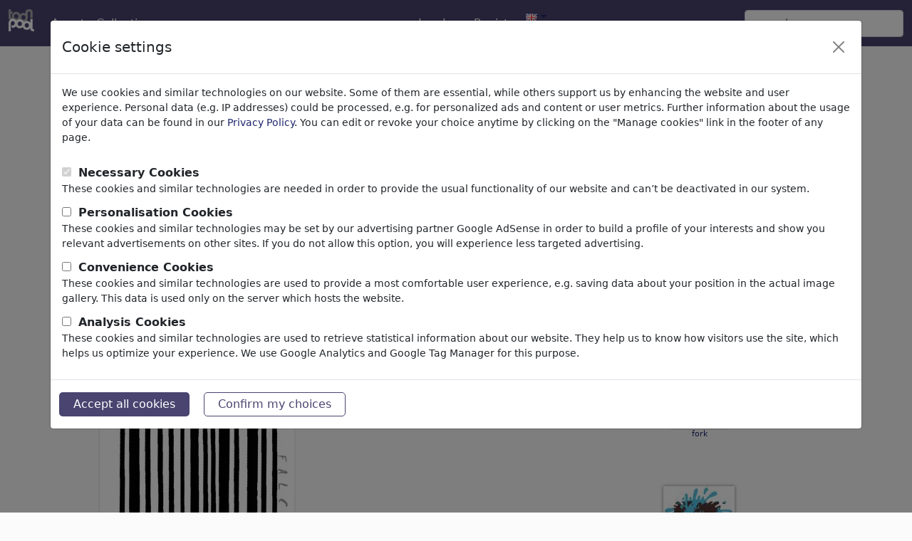

--- FILE ---
content_type: text/html; charset=UTF-8
request_url: https://www.toonpool.com/cartoons/control_48776
body_size: 6529
content:
<!DOCTYPE html PUBLIC "-//W3C//DTD XHTML 1.0 Strict//EN" "http://www.w3.org/TR/xhtml1/DTD/xhtml1-strict.dtd">
<html xmlns="http://www.w3.org/1999/xhtml" xml:lang="en" lang="en">
<head>
      <meta http-equiv="Content-Type" content="text/html; charset=utf-8" /><meta http-equiv="content-language" content="en" />
  <meta name="keywords" content="cartoon, control, alexfalcocartoons, control, Media & Culture" />
  <meta name="description" content="TOONPOOL Cartoons - control by alexfalcocartoons, tagged control - Category Media & Culture - rated 3.50 / 5.00" />
  <meta name="audience" content="general" />
  <link rel="alternate" type="application/rss+xml" title="Newest Cartoons" href="https://feeds.feedburner.com/Toonpool" />
  <link rel="alternate" type="application/rss+xml" title="alexfalcocartoons's newest cartoons" href="/feeds/artists/alexfalcocartoons" />
  <link rel="shortcut icon" href="/favicon.ico" /> 
  <meta name="viewport" content="width=device-width, initial-scale=1, shrink-to-fit=no">
  	<meta name="robots" content="index, follow" />
	<link rel="canonical" href="https://www.toonpool.com/cartoons/control_48776" />
  
      <title>control By alexfalcocartoons | Media & Culture Cartoon | TOONPOOL</title>
    
<link rel="preload" href="/misc/d80150ba/main.css" as="style" onload="this.onload=null;this.rel='stylesheet'">
<noscript><link rel="stylesheet" href="/misc/d80150ba/main.css"></noscript>
<link rel="preload" href="/misc/d80150ba/bootstrap-5.1.3-dist/css/bootstrap.min.css" as="style" onload="this.onload=null;this.rel='stylesheet'">
<noscript><link href="/misc/d80150ba/bootstrap-5.1.3-dist/css/bootstrap.min.css" rel="stylesheet" integrity="sha384-1BmE4kWBq78iYhFldvKuhfTAU6auU8tT94WrHftjDbrCEXSU1oBoqyl2QvZ6jIW3" crossorigin="anonymous"></noscript>
<link rel="preload" href="/misc/d80150ba/jquery.bxslider.min.css" as="style" onload="this.onload=null;this.rel='stylesheet'">
<noscript><link rel="stylesheet" href="/misc/d80150ba/jquery.bxslider.min.css"></noscript>

<script src="/misc/js/jquery-3.6.0.min.js" type="text/javascript" defer></script>
<script src="/misc/js/jquery.bxslider.js" type="text/javascript" defer></script>

<script type="text/javascript" src="/misc/d80150ba/js/languages/3/all.js" defer></script>

<script src="/misc/d80150ba/bootstrap-5.1.3-dist/js/bootstrap.bundle.min.js" integrity="sha384-ka7Sk0Gln4gmtz2MlQnikT1wXgYsOg+OMhuP+IlRH9sENBO0LRn5q+8nbTov4+1p" crossorigin="anonymous" defer></script>
  <style type="text/css">
    #content_general { background-color: transparent; border: none; }
    .content { padding: 0; margin-top: -2px; }
  </style>
    <script type="text/javascript">//<![CDATA[
    function checkCommentData() {
      var noerror = true;
      document.getElementById('feedback').innerHTML = "";

      if (document.getElementById('post_text').value == '') {
        noerror = false;
      }
      if (document.getElementById('userC').value == '') {
        noerror = false;
      }
      if (document.getElementById('emailC').value == '') {
        noerror = false;
      }
      if (!checkEmail(document.getElementById('emailC').value)) {
        document.getElementById('feedback').innerHTML += "emailaddress not valid.<br>";
        noerror = false;
      }
      if (!noerror) {
        document.getElementById('feedback').innerHTML += "Please fill in all fields.<br>";
      }
      return noerror;
    }
    function addToCollection(cid) {
      if (cid > 0) {
        ajax.doRequest('/calls/collectionAjax.php?cid='+cid+'&page=gallery_edit&action=add&imageid=48776',false);
      }
    }
    var limited = {};
    function selectMenu(index) {
      var s = ''; 
      if (index == 0) {
        s += '<div class="selected_SI" style="border-left:1px solid #F0F1FA;">Comments (2)</div>';
      } else {
        s += '<a class="desel_SI" style="border-left:1px solid #F0F1FA;" href="javascript:void(selectMenu(0));" title="Comments">Comments (2)</a>';
      }
      if (index == 2) {
        s += '<div class="selected_SI" style="border-left:1px solid #F0F1FA;">More of alexfalco...</div>';
      } else {
        s += '<a class="desel_SI" style="border-left:1px solid #F0F1FA;" href="javascript:void(selectMenu(2));" title="More of alexfalcocartoons">More of alexfalco...</a>';
      }
      s += '<div class="cls"></div>';
      $('reiter_menu').innerHTML = s;
      $('img_comments').style.display = (index == 0) ? '' : 'none';
      $('more_of_this').style.display = (index == 2) ? '' : 'none';
    }
  //]]>
  </script>
</head>
<body onload="ajaxnavi.init();">
<nav class="navbar navbar-expand-md fixed-top" aria-label="Fourth navbar example">
    <div class="container-fluid">
      <a class="navbar-brand" href="/">
        <img id="top" src="/misc/pics/icons/header/logo.png" alt="toonpool logo" style="width:36px;height:31px;" />
      </a>
      <button class="navbar-toggler" type="button" data-bs-toggle="collapse" data-bs-target="#navbarsExample04" aria-controls="navbarsExample04" aria-expanded="false" aria-label="Toggle navigation">
        <span class="navbar-toggler-icon"></span>
      </button>

      <div class="collapse navbar-collapse" id="navbarsExample04">
        <ul class="navbar-nav me-auto mb-2 mb-md-0">
          <li class="nav-item">
            <a class="nav-link active" aria-current="page" onclick="window.open(this.href); return false;" href="/toonagent/">Agent</a>
          </li>
          <li class="nav-item">
            <a class="nav-link active" aria-current="page" href="/collection.php">Collections</a>
          </li>     
          <li class="nav-item dropdown">
            <a class="nav-link dropdown-toggle" href="#" id="dropdown04" data-bs-toggle="dropdown" aria-expanded="false">more</a>
            <ul class="dropdown-menu" aria-labelledby="dropdown04">
              <li><a class="dropdown-item" href="/community.php">Community</a></li>
              <li><a class="dropdown-item" href="/userlist.php">Members</a></li>
              <li><a class="dropdown-item" href="/prosearch.php">Pro search</a></li>
              <li><a class="dropdown-item" href="/faq.php?page=help">Help</a></li>
            </ul>
          </li>
        </ul>

        <ul class="navbar-nav me-auto mb-2 mb-md-0">

          <!--<li class="nav-item dropdown whereisit">-->
              
                        <li class="nav-item dropdown">
            <a class="nav-link dropdown-toggle" href="#" id="dropdown04" data-bs-toggle="dropdown" aria-expanded="false">Log In</a>
            <ul class="dropdown-menu" aria-labelledby="dropdown04">
              <li>
                <form id="login_form" action="/login.php" method="post" onsubmit="$('passHashHeader').value = hex_sha1($('passHeader').value);$('passHeader').value = '';">
                  <input id="user_input" class="input0" name="user" type="text" size="18" placeholder="username" /><br />
                  <input id="passHeader" class="input0" name="pass" type="password" size="18" placeholder="Password" /><br />
                  <input name="passHash" type="hidden" value="" id="passHashHeader" />
                  <input type="submit" value="Log In" />
                  <br /><br />
                </form>
              </li>
              <li><a class="dropdown-item" href="info?info=login_failed">Password lost?</a></li>
            </ul>
          </li>
          <li class="nav-item">
            <a class="nav-link active" aria-current="page" href="/register.php">Register</a>
          </li>              <li class="nav-item dropdown">
                <a class="dropdown-toggle" href="#" id="dropdown04" data-bs-toggle="dropdown" aria-expanded="true"><img alt="english" src="/misc/pics/flags/more/gb.gif" id="box_language"/></a><ul class="dropdown-menu" aria-labelledby="dropdown04"><li><a class="dropdown-item" href="https://www.toonpool.com/cartoons/control_48776">english <img src="/misc/pics/flags/more/gb.gif" alt="english" /></a></li><li><a class="dropdown-item" href="https://fr.toonpool.com/cartoons/control_48776">français <img src="/misc/pics/flags/more/fr.gif" alt="français" /></a></li><li><a class="dropdown-item" href="https://de.toonpool.com/cartoons/control_48776">deutsch <img src="/misc/pics/flags/more/de.gif" alt="deutsch" /></a></li><li><a class="dropdown-item" href="https://nl.toonpool.com/cartoons/control_48776">nederlands <img src="/misc/pics/flags/more/nl.gif" alt="nederlands" /></a></li><li><a class="dropdown-item" href="https://es.toonpool.com/cartoons/control_48776">español <img src="/misc/pics/flags/more/es.gif" alt="español" /></a></li><li><a class="dropdown-item" href="https://tr.toonpool.com/cartoons/control_48776">türkçe <img src="/misc/pics/flags/more/tr.gif" alt="türkçe" /></a></li><li><a class="dropdown-item" href="https://el.toonpool.com/cartoons/control_48776">Ελληνικά <img src="/misc/pics/flags/more/gr.gif" alt="Ελληνικά" /></a></li><li><a class="dropdown-item" href="https://it.toonpool.com/cartoons/control_48776">italiano <img src="/misc/pics/flags/more/it.gif" alt="italiano" /></a></li></ul>              </li>

              
          <!--</li>-->
        </ul>

        <form action="/gallery.php" method="get">
          <input type="hidden" name="search_artist" value="1" />  
          <input class="form-control" type="text" id="search_qi" name="search_qi" placeholder="search" aria-label="Search">

          <!--<button class="btn btn-outline-success my-2 my-sm-0" type="submit">Search</button>-->
        </form>
      </div>
    </div>
  </nav>

<div id="non_footer_general"  class="container">
<div id="content_general">
        <div id="content_center">
          <a class="scrollToTop" id="btn-back-to-top" href="#top">▲</i></a>
          <div class="content">
  
    <div id="strangerTeaser" class="infobox">
    <h3>Welcome to <a href="/">toonpool.com</a>,</h3><br/>
    world's largest community for cartoons, caricatures and fun drawings.<br/>
    <h3><a href="/">Browse</a> 404399 artworks, <a href="/shop.php">discover</a> unique items.</h3>
  </div>
  
  <div class="row">
    <div class="siContent col-md-9">
      <div class="siNaviBox"><a class="siNaviArrow" href="/cartoons/immerhin_48775" onclick="setcookie('1_search=Newest');"><img src='/misc/pics/icons/navirechts.gif' alt="right" /></a><a class="siNaviArrow" href="/cartoons/ideology_48780" onclick="setcookie('-1_search=Newest');"><img src='/misc/pics/icons/navilinks.gif' alt="left" /></a><span><a href="/">Cartoons</a> » <a href="/Newest_gallery">Newest cartoons</a></span><div class="cls"></div></div>      <div id="bubbleDiv">
        <a class="a_img" href="javascript:void(img9.show());">
          <img id="mainImage" src="/user/562/files/control_487765.jpg" title="control (medium)" alt="Cartoon: control (medium) by alexfalcocartoons tagged control" />
        </a>
      </div>
      
      <h3 class="siTitle">control</h3>
      <span class="siViews" title="viewed 5727 times">#48776 / viewed 5727 times</span>
      <div class="cls"></div>

      <div class="siUserRatingRow row">
        <div class="siUser col-sm-7">
          <a class="a_img" href="/artists/alexfalcocartoons_562"><img src='/user/562/avatar/avatarK.jpg' alt='alexfalcocartoons' title="alexfalcocartoons's avatar" /></a>      
          By <a href="/artists/alexfalcocartoons_562">alexfalcocartoons</a>
          <br />on June 18, 2009        </div>
        <div id="img_edit" class="userAction siAction cls col-sm-5">
          <div id="ratingTD">
            <a class="a_img" href="/register.php"><img src="/misc/pics/icons/like.gif" alt="rating-star" title="login to rate" /> 6</a><br /><span>Applause</span>          </div>
          <div>
  <a class="a_img" href="/register.php"><img src="/misc/pics/icons/favorite.gif" alt="favorite" /></a><br />
  <span>Favorite</span>
</div>
<div>
  <a class="a_img" href="/register.php"><img src="/misc/pics/icons/reportspam.gif" alt="report spam" /></a><br />
  <span>Report</span>
</div>
        </div>
      </div>
      


      <div class="siText cls">
        <p>control</p>
        <p class="siTags">
          <a class="aTag" href="/category_gallery_Media%2520%2526%2520Culture_3"><b>Media & Culture</b></a>
          </p>
        <p class="siTags"><a class="aTag" href="/tag_gallery_control">control</a></p>
      </div>
                        <div class="divider"></div>
      
      <div class="siCollPort">
                  <form id="form_col" action="javascript:void(0);">
            <h4>Collections</h4> (2)<br />
                          <a href="/collection?page=gallery&amp;cid=34" title="Bar-code">Bar-code</a><br /><a href="/collection?page=gallery&amp;cid=429" title="marionetten">marionetten</a><br />                                  </form>
                      </div>
      
      
    <div class="comments-section">
      <div id="img_comments" class="si_comments comment_content borderTop cls">
        <h4 id="comments">Comments <span class="small">(2)</span></h4>
        
        <span id="commentNAVI1" class="gal_navi comment_navi">&nbsp;</span>
        <div id="commentSPAN">
          <div id="post_238369" class="commentAll commentSI">
  <div class="commentAvatar d-none d-sm-block" id="author_238369">
          <a class="a_img" href="/artists/Summa%20summa_20238"><img src="/user/20238/avatar/avatarK.jpg" title="Summa summa's Avatar" alt="Summa summa" /></a><br />
      <span class="small">Member</span>
      </div>
  <div class="commentContent">
    <div id="message_238369" class="commentText">
      sophisticated!    </div>
    <p class="commentSignature">
            <a href="/artists/Summa%20summa_20238">Summa summa</a>, on May 24, 2011            <span class="small">
        &nbsp;<a href="javascript:void(ajax.doRequest('/calls/commentsAjax.php?action=reportImageComment&amp;commentid=238369',true));">report post</a>
        &nbsp;<a href="javascript:void(forum.post.reply('edit_238369','ajax.doRequest(\'/calls/commentsAjax.php?action=newImageComment\'+ajax.getFormData(\'newPostForm\'),true);',false,true,false,true,48776,'message_238369','Summa summa'));">reply</a>
              </span>
              <span id="likeContainer_238369" class="commentLike floatRight">
            applause <span>0</span>
        </span>
          </p>
  </div>
</div>
<div class="commentEdit" id="edit_238369">&nbsp;</div>
<div id="post_50780" class="commentAll commentSI">
  <div class="commentAvatar d-none d-sm-block" id="author_50780">
          <a class="a_img" href="/artists/Playa%20from%20the%20Hymalaya_36"><img src="/user/36/avatar/avatarK.jpg" title="Playa from the Hymalaya's Avatar" alt="Playa from the Hymalaya" /></a><br />
      <span class="small">Member</span>
      </div>
  <div class="commentContent">
    <div id="message_50780" class="commentText">
      great idea! reminds me of godfather! ;)    </div>
    <p class="commentSignature">
            <a href="/artists/Playa%20from%20the%20Hymalaya_36">Playa from the Hymalaya</a>, on June 18, 2009            <span class="small">
        &nbsp;<a href="javascript:void(ajax.doRequest('/calls/commentsAjax.php?action=reportImageComment&amp;commentid=50780',true));">report post</a>
        &nbsp;<a href="javascript:void(forum.post.reply('edit_50780','ajax.doRequest(\'/calls/commentsAjax.php?action=newImageComment\'+ajax.getFormData(\'newPostForm\'),true);',false,true,false,true,48776,'message_50780','Playa from the Hymalaya'));">reply</a>
              </span>
              <span id="likeContainer_50780" class="commentLike floatRight">
            applause <span>0</span>
        </span>
          </p>
  </div>
</div>
<div class="commentEdit" id="edit_50780">&nbsp;</div>
        </div>
        <span id="commentNAVI2" class="gal_navi comment_navi" style="display:none;">
          &nbsp;        
          <br />
          <br />
        </span>
                  <a class="a_buttonInline" href="/register.php">
                Add comment</a><br />        <div id="new_post"></div>
      </div>
          </div><!--siComments-->
      
    </div><!--siContent-->
  
    <div class="siSidebar col-md-3">
                    
    
          

              <div class="siMoreThumbs siSideBox">
          <h4>More of <a href="/artists/alexfalcocartoons_562">alexfalcocartoons</a></h4><br />
          <div class="thumb">
  <a class="small" href="/cartoons/fork_61754">
    <img class="thumbImg" style="width:79px; height:130px; left: 18px;" title="fork (small)" alt="Cartoon: fork (small) by alexfalcocartoons tagged fork" onclick="setcookie('user=562');" src="/user/562/thumbs/fork_61754.jpg" />
    <br>
    <span>fork <!----></span>
  </a>
</div><div class="thumb">
  <a class="small" href="/cartoons/drop_56465">
    <img class="thumbImg" style="width:100px; height:85px; left: 7px;" title="drop (small)" alt="Cartoon: drop (small) by alexfalcocartoons tagged drop" onclick="setcookie('user=562');" src="/user/562/thumbs/drop_56465.jpg" />
    <br>
    <span>drop <!----></span>
  </a>
</div><div class="thumb">
  <a class="small" href="/cartoons/usaflag_117639">
    <img class="thumbImg" style="width:100px; height:69px; left: 7px;" title="usaflag (small)" alt="Cartoon: usaflag (small) by alexfalcocartoons tagged usaflag" onclick="setcookie('user=562');" src="/user/562/thumbs/usaflag_117639.jpg" />
    <br>
    <span>usaflag <!----></span>
  </a>
</div>          <div class="cls"></div>
        </div>
       
          </div><!--siSidebar-->
  </div><!--row-->
  
  <div class="cls"></div>

  

  
  
  
  <!-- showImg Left Top Skyscraper -->
<div style="position: absolute; top: 280px; left: 24px;">

</div>
  <div style="clear:both;"></div>
  
    </div>
  </div>
  <div class="cls"></div>
</div>
</div>
<div id="footer_general">
  <div class="container">
    <div id="footer_content" class="bg1 padding_content row justify-content-center">
      <ul class="col-md-3 col-6">
        <li><h4>Service</h4></li>
        <li><a onclick="window.open(this.href); return false;" href="/toonagent/">ToonAgent</a></li>
        <li><a href="/faq.php?page=help">Help</a></li>
        <li><a href="/faq.php?page=faq">FAQ</a></li>
        <li><a href="/toonservices.php">Daily Toon</a></li>
      </ul>
      
      <ul class="col-md-3 col-6">
        <li><h4>About Us</h4></li>
        <li><a href="/faq.php?page=impressum" class="footer_link">About Us</a></li>
        <li><a href="/faq.php?page=contact" class="footer_link">Contact</a></li>
        <li><a href="/faq.php?page=terms" class="footer_link">Terms of Use</a></li>
        <li><a href="/faq.php?page=privacy" class="footer_link">Privacy Policy</a></li>
        <li><a href="/" class="footer_link" data-bs-toggle="modal" data-bs-target="#privacyModal">Manage cookies</a></li>      </ul>
      
      <ul class="col-md-3 col-6">
        <li><h4>Community</h4></li>
        <li><a href="/community.php">Community</a></li>
        <li><a href="/prosearch.php">Pro search</a></li>
        <li><a href="/collection.php">Collections</a></li>
        <li><a href="/register.php">Register</a></li>
      </ul>
      
      <ul class="col-md-3 col-6">
        <li><h4>Social</h4></li>
        <li><a title="toonpool.com Blog" onclick="window.open(this.href); return false;" href="//blog.toonpool.com/">Blog</a></li>
        <li><a title="toonpool.com on facebook" onclick="window.open(this.href); return false;" href="https://www.facebook.com/pages/Berlin/toonpool/120543881786">facebook</a></li>
        <li><a href="http://feeds.feedburner.com/Toonpool">RSS-Feed</a></li>
        <li><a title="toonpool.com on twitter" onclick="window.open(this.href); return false;" href="https://twitter.com/toonpool">twitter</a></li>
      </ul>
    </div>  
  </div>
  <div class="footer_copyright">Copyright © 2007-2026 toonpool.com GmbH</div>
</div>
<div id="layer_holder"></div>

<div class="modal fade" id="privacyModal" tabindex="-1" aria-labelledby="privacyModalLabel" aria-hidden="true">
    <div class="modal-dialog modal-xl">
        <div class="modal-content">
            <div class="modal-header">
                <h5 class="modal-title" id="privacyModalLabel">Cookie settings</h5>
                <button type="button" class="btn-close" data-bs-dismiss="modal" aria-label="Close" id="privacyModalClose"></button>
            </div>
            <div class="modal-body">
                <p class="modal-copy">We use cookies and similar technologies on our website. Some of them are essential, while others support us by enhancing the website and user experience. Personal data (e.g. IP addresses) could be processed, e.g. for personalized ads and content or user metrics. Further information about the usage of your data can be found in our <a href="/faq.php?page=privacy">Privacy Policy</a>. You can edit or revoke your choice anytime by clicking on the "Manage cookies" link in the footer of any page.</p>
                <form action="/privacy.php?action=store" method="post" id="privacySettings">
                                            <div>
                            <input id="required" name="required" type="checkbox" value="1" disabled checked>
                            <label for="required">Necessary Cookies</label>
                        </div>
                        <div class="modal-copy">
                            These cookies and similar technologies are needed in order to provide the usual functionality of our website and can’t be deactivated in our system.                        </div>
                                            <div>
                            <input id="personalisation" name="personalisation" type="checkbox" value="1">
                            <label for="personalisation">Personalisation Cookies</label>
                        </div>
                        <div class="modal-copy">
                            These cookies and similar technologies may be set by our advertising partner Google AdSense in order to build a profile of your interests and show you relevant advertisements on other sites. If you do not allow this option, you will experience less targeted advertising.                        </div>
                                            <div>
                            <input id="comfort" name="comfort" type="checkbox" value="1">
                            <label for="comfort">Convenience Cookies</label>
                        </div>
                        <div class="modal-copy">
                            These cookies and similar technologies are used to provide a most comfortable user experience, e.g. saving data about your position in the actual image gallery. This data is used only on the server which hosts the website.                        </div>
                                            <div>
                            <input id="analytical" name="analytical" type="checkbox" value="1">
                            <label for="analytical">Analysis Cookies</label>
                        </div>
                        <div class="modal-copy">
                            These cookies and similar technologies are used to retrieve statistical information about our website. They help us to know how visitors use the site, which helps us optimize your experience. We use Google Analytics and Google Tag Manager for this purpose.                        </div>
                                    </form>
            </div>
            <div class="modal-footer">
                <button type="button" class="clickbutton" id="privacyAllButton">Accept all cookies</button>    
                <button type="button" class="clickbutton btn-outline-primary" id="privacyButton">Confirm my choices</button>
            </div>
        </div>
    </div>
</div>


<div id='layer_content'></div>

<script src="/misc/d80150ba/bootstrap-5.1.3-dist/js/bootstrap-extras.js" crossorigin="anonymous" defer></script>
<script type="text/javascript">//<![CDATA[
    window.onload = function() {
        window.ecard = new ecard(48776, '/user/562/thumbs/control_48776.jpg',
            '/user/562/files/control_487765.jpg', '/calls/showImageAjax.php',
            'ajaxnavi.setHash(\'#\');', 'ecard', 0, false);
        window.img9 = new img9(562, 'alexfalcocartoons', 'control_48776', 'control', 'control', 'img9', false);
        window.addfavorite = new favorite(48776, 'addfavorite');
        window.spam = new spam(48776, 'spam');
        window.trans = new trans(48776, 'control_48776', 562, 0, '<option value="3">English</option><option value="4">French</option><option value="5">German</option><option value="7">Spanish</option><option value="19">Chinese</option><option value="43">Portuguese</option><option value="0">----------</option><option value="11">Albanian</option><option value="12">Arabic</option><option value="13">Armenian</option><option value="14">Azerbaijani</option><option value="15">Belarusian</option><option value="16">Bengali</option><option value="17">Bosnian</option><option value="18">Bulgarian</option><option value="19">Chinese</option><option value="20">Croatian</option><option value="21">Czech</option><option value="1">Danish</option><option value="2">Dutch</option><option value="3">English</option><option value="22">Estonian</option><option value="23">Finnish</option><option value="4">French</option><option value="24">Georgian</option><option value="5">German</option><option value="60">Greek</option><option value="25">Hausa</option><option value="26">Hindi</option><option value="27">Hungarian</option><option value="28">Indonesian</option><option value="29">Irish</option><option value="6">Italian</option><option value="30">Japanese</option><option value="31">Javanese</option><option value="32">Kazakh</option><option value="33">Korean</option><option value="34">Kurdish</option><option value="35">Lithuanian</option><option value="36">Macedonian</option><option value="37">Malay</option><option value="38">Marathi</option><option value="39">Moldavian</option><option value="40">Norwegian</option><option value="41">Pashto</option><option value="42">Persian</option><option value="10">Polish</option><option value="43">Portuguese</option><option value="44">Romanian</option><option value="45">Russian</option><option value="46">Serbian</option><option value="47">Slovak</option><option value="48">Slovenian</option><option value="7">Spanish</option><option value="8">Swedish</option><option value="49">Tagalog</option><option value="50">Tamil</option><option value="51">Telugu</option><option value="52">Thai</option><option value="9">Turkish</option><option value="53">Ukrainian</option><option value="54">Urdu</option><option value="55">Uzbek</option><option value="56">Vietnamese</option><option value="57">Zulu</option><option value="58">other</option>', 'trans');
        window.serverTime = 1768869914;    }
</script>
</body>
</html>
